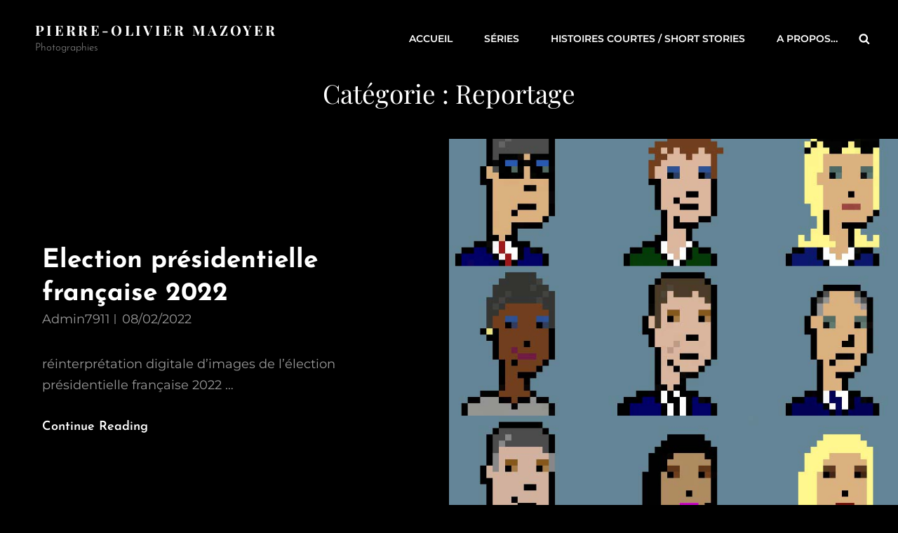

--- FILE ---
content_type: text/css
request_url: https://mazoyer.com/wp-content/plugins/catch-web-tools/css/social-icons.css?ver=24022016
body_size: 845
content:
/**
 * CSS for social Icons
 */


/* Hover */
.catchwebtools-social.social-brand-hover .font-awesome.fa.fa-feed:hover,
.catchwebtools-social.social-brand-static .font-awesome.fa.fa-feed {
    border-color: #dc622c;
    color: #dc622c;
}

.catchwebtools-social.social-brand-hover .font-awesome.fa.fa-codepen:hover,
.catchwebtools-social.social-brand-static .font-awesome.fa.fa-codepen {
    border-color: #000;
    color: #000;
}

.catchwebtools-social.social-brand-hover .font-awesome.fa.fa-whatsapp:hover,
.catchwebtools-social.social-brand-static .font-awesome.fa.fa-whatsapp {
    border-color: #25d366;
    color: #25d366;
}

.catchwebtools-social.social-brand-hover .font-awesome.fa.fa-bluesky:hover,
.catchwebtools-social.social-brand-static .font-awesome.fa.fa-bluesky {
    border-color: #1185fe;
    color: #1185fe;
}

.catchwebtools-social.social-brand-hover .font-awesome.fa.fa-tiktok:hover,
.catchwebtools-social.social-brand-static .font-awesome.fa.fa-tiktok {
    border-color: #000;
    color: #000;
}

.catchwebtools-social.social-brand-hover .font-awesome.fa.fa-digg:hover,
.catchwebtools-social.social-brand-static .font-awesome.fa.fa-digg {
    border-color: #333;
    color: #333;
}

.catchwebtools-social.social-brand-hover .font-awesome.fa.fa-x-twitter:hover,
.catchwebtools-social.social-brand-static .font-awesome.fa.fa-x-twitter {
    border-color: #333;
    color: #333;
}

.catchwebtools-social.social-brand-hover .font-awesome.fa.fa-telegram:hover,
.catchwebtools-social.social-brand-static .font-awesome.fa.fa-telegram {
    border-color: #0088CC;
    color: #0088CC;
}

.catchwebtools-social.social-brand-hover .font-awesome.fa.fa-behance:hover,
.catchwebtools-social.social-brand-static .font-awesome.fa.fa-behance {
    border-color: #1769ff;
    color: #1769ff;
}

.catchwebtools-social.social-brand-hover .font-awesome.fa.fa-dribbble:hover,
.catchwebtools-social.social-brand-static .font-awesome.fa.fa-dribbble {
    border-color: #ea4c89;
    color: #ea4c89;
}

.catchwebtools-social.social-brand-hover .font-awesome.fa.fa-dropbox:hover,
.catchwebtools-social.social-brand-static .font-awesome.fa.fa-dropbox {
    border-color: #2281cf;
    color: #2281cf;
}

.catchwebtools-social.social-brand-hover .font-awesome.fa.fa-facebook:hover,
.catchwebtools-social.social-brand-static .font-awesome.fa.fa-facebook {
    border-color: #3b5998;
    color: #3b5998;
}

.catchwebtools-social.social-brand-hover .font-awesome.fa.fa-flickr:hover,
.catchwebtools-social.social-brand-static .font-awesome.fa.fa-flickr {
    border-color: #ff0084;
    color: #ff0084;
}

.catchwebtools-social.social-brand-hover .font-awesome.fa.fa-foursquare:hover,
.catchwebtools-social.social-brand-static .font-awesome.fa.fa-foursquare {
    border-color: #f94877;
    color: #f94877;
}

.catchwebtools-social.social-brand-hover .font-awesome.fa.fa-google-plus:hover,
.catchwebtools-social.social-brand-static .font-awesome.fa.fa-google-plus {
    border-color: #dd4b39;
    color: #dd4b39;
}

.catchwebtools-social.social-brand-hover .font-awesome.fa.fa-github:hover,
.catchwebtools-social.social-brand-static .font-awesome.fa.fa-github {
    border-color: #4183c4;
    color: #4183c4;
}

.catchwebtools-social.social-brand-hover .font-awesome.fa.fa-xing:hover,
.catchwebtools-social.social-brand-static .font-awesome.fa.fa-xing {
    border-color: #026466;
    color: #026466;
}

.catchwebtools-social.social-brand-hover .font-awesome.fa.fa-threads:hover,
.catchwebtools-social.social-brand-static .font-awesome.fa.fa-threads {
    border-color: #C64F9D;
    color: #C64F9D;
}

.catchwebtools-social.social-brand-hover .font-awesome.fa.fa-instagram:hover,
.catchwebtools-social.social-brand-static .font-awesome.fa.fa-instagram {
    border-color: #3f729b;
    color: #3f729b;
}

.catchwebtools-social.social-brand-hover .font-awesome.fa.fa-linkedin:hover,
.catchwebtools-social.social-brand-static .font-awesome.fa.fa-linkedin {
    border-color: #007bb6;
    color: #007bb6;
}

.catchwebtools-social.social-brand-hover .font-awesome.fa.fa-pinterest:hover,
.catchwebtools-social.social-brand-static .font-awesome.fa.fa-pinterest {
    border-color: #cb2027;
    color: #cb2027;
}

.catchwebtools-social.social-brand-hover .font-awesome.fa.fa-get-pocket:hover,
.catchwebtools-social.social-brand-static .font-awesome.fa.fa-get-pocket {
    border-color: #f13753;
    color: #f13753;
}

.catchwebtools-social.social-brand-hover .font-awesome.fa.fa-polldaddy:hover,
.catchwebtools-social.social-brand-static .font-awesome.fa.fa-polldaddy {
    border-color: #bc0b0b;
    color: #bc0b0b;
}

.catchwebtools-social.social-brand-hover .font-awesome.fa.fa-reddit:hover,
.catchwebtools-social.social-brand-static .font-awesome.fa.fa-reddit {
    border-color: #ff4500;
    color: #ff4500;
}

.catchwebtools-social.social-brand-hover .font-awesome.fa.fa-stumbleupon:hover,
.catchwebtools-social.social-brand-static .font-awesome.fa.fa-stumbleupon {
    border-color: #eb4924;
    color: #eb4924;
}

.catchwebtools-social.social-brand-hover .font-awesome.fa.fa-tumblr:hover,
.catchwebtools-social.social-brand-static .font-awesome.fa.fa-tumblr {
    border-color: #32506d;
    color: #32506d;
}

.catchwebtools-social.social-brand-hover .font-awesome.fa.fa-twitter:hover,
.catchwebtools-social.social-brand-static .font-awesome.fa.fa-twitter {
    border-color: #00aced;
    color: #00aced;
}

.catchwebtools-social.social-brand-hover .font-awesome.fa.fa-vimeo:hover,
.catchwebtools-social.social-brand-static .font-awesome.fa.fa-vimeo {
    border-color: #aad450;
    color: #aad450;
}

.catchwebtools-social.social-brand-hover .font-awesome.fa.fa-vk:hover,
.catchwebtools-social.social-brand-static .font-awesome.fa.fa-vk {
    border-color: #45668e;
    color: #45668e;
}

.catchwebtools-social.social-brand-hover .font-awesome.fa.fa-wordpress:hover,
.catchwebtools-social.social-brand-static .font-awesome.fa.fa-wordpress {
    border-color: #21759b;
    color: #21759b;
}

.catchwebtools-social.social-brand-hover .font-awesome.fa.fa-youtube:hover,
.catchwebtools-social.social-brand-static .font-awesome.fa.fa-youtube {
    border-color: #bb0000;
    color: #bb0000;
}

.catchwebtools-social.social-brand-hover .font-awesome.fa.fa-mail:hover,
.catchwebtools-social.social-brand-static .font-awesome.fa.fa-mail {
    border-color: #1d62f0;
    color: #1d62f0;
}

.catchwebtools-social.social-brand-hover .font-awesome.fa.fa-spotify:hover,
.catchwebtools-social.social-brand-static .font-awesome.fa.fa-spotify {
    border-color: #81b900;
    color: #81b900;
}

.catchwebtools-social.social-brand-hover .font-awesome.fa.fa-twitch:hover,
.catchwebtools-social.social-brand-static .font-awesome.fa.fa-twitch {
    border-color: #6441a5;
    color: #6441a5;
}

.catchwebtools-social.social-brand-hover .font-awesome.fa.fa-line:hover,
.catchwebtools-social.social-brand-static .font-awesome.fa.fa-line {
    border-color: #00B900;
    color: #00B900;
}

.catchwebtools-social.social-brand-hover .font-awesome.fa.fa-discord:hover,
.catchwebtools-social.social-brand-static .font-awesome.fa.fa-discord {
    border-color: #5865F2;
    color: #5865F2;
}


.catchwebtools-social.social-brand-hover .font-awesome.fa.fa-globe:hover,
.catchwebtools-social.social-brand-hover .font-awesome.fa.fa-phone:hover,
.catchwebtools-social.social-brand-hover .font-awesome.fa.fa-headset:hover,
.catchwebtools-social.social-brand-hover .font-awesome.fa.fa-card:hover,
.catchwebtools-social.social-brand-hover .font-awesome.fa.fa-cloud:hover,
.catchwebtools-social.social-brand-hover .font-awesome.fa.fa-link:hover,
.catchwebtools-social.social-brand-static .font-awesome.fa.fa-globe,
.catchwebtools-social.social-brand-static .font-awesome.fa.fa-phone,
.catchwebtools-social.social-brand-static .font-awesome.fa.fa-headset,
.catchwebtools-social.social-brand-static .font-awesome.fa.fa-card,
.catchwebtools-social.social-brand-static .font-awesome.fa.fa-cloud,
.catchwebtools-social.social-brand-static .font-awesome.fa.fa-link {
    color: #42b41e;
    border-color: #42b41e;
}